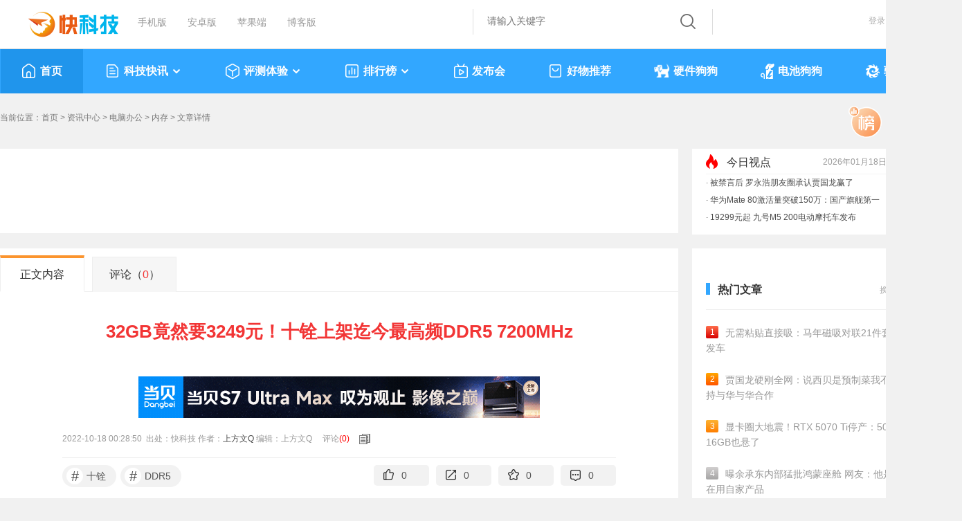

--- FILE ---
content_type: text/css
request_url: https://11.mydrivers.com/css/2022/main_shipin.css?v=0511
body_size: 6116
content:
.baidu_right li.refresh{
	float:right;
	width: 14px;
	height: 14px;
	padding-top:3px;
}
.icon_refresh{
	width: 14px;
	height: 14px;
	display: inline-block;	
}
.icon_refresh img{
	width: 100%;
	height: auto;
	display: block;
	cursor: pointer;	
	}	
.icon_refresh img:hover{
	animation:rotate .4s infinite;	
}
.hot_vedio{
	padding: 10px 0;
}
.hot_vedio li {
    height: 55px;
    padding: 7.5px 0;
    color: #666;
}
.hot_vedio li em {
    display: inline-block;
    text-align: center;
    width: 40px;
    height: 40px;
    line-height: 40px;
    float: left;
    margin: 4px 10px 0px 0;
    font-size: 20px;
	font-weight: bold;
    color: #fff;
}
.hot_vedio li a {
    text-decoration: none;
    cursor: pointer;
    line-height:22px !important;
    color: #333;
    display: block;
}
.hot_vedio li a:hover{
	color:#f00;
}
.hot_vedio li a span.yuedu{
	display: inline-block;
    padding-left: 40px !important;
    color: #999;
	background: url("//icons.mydrivers.com/icon/yuedu.png") no-repeat 20px 5px;
}
.hot_vedio li a:hover span.yuedu{
	background: url("//icons.mydrivers.com/icon/yuedu_cur.png") no-repeat 20px 5px;
	color:#f00;
}
.main_right_div {
    padding: 0px 20px;    
}
.righttitle li.refresh{
	float:right;
	color:#999;
	font-size:12px;
	font-weight:100;	
}
.righttitle li.refresh a{
	cursor: pointer;
}
.icon_refresh{
	vertical-align: middle;
	margin-right:5px;
	margin-bottom: 2px;
}
.righttitle li.refresh a:hover i.icon_refresh{
	animation:rotate .4s infinite;	
}
.hot_pluninfo{
	padding:24px 0;
}
/*shipin瀵湱鐛ュ鈧慨锟�*/
.vedio_float {
    width: 1090px;
    height: 800px;
    background:#000;
    padding: 0 30px 20px 30px;
	position: fixed;
	top:50%;
	left:50%;
	margin-left:-550px;
	margin-top:-380px;
	z-index: 210;
}
.vedio_float a.close3{
	position: absolute;
    top: 20px;
    right: 20px;	
    height: 20px;
    width: 20px;
    display: inline-block;
    background: url("//icons.mydrivers.com/vedio_float/close3.png") no-repeat center center;
	z-index: 211;
}
.vedio_float a:hover.close3{
	background: url("//icons.mydrivers.com/vedio_float/close3_cur.png") no-repeat center center;
}
a:hover.volume{
	background: url("//icons.mydrivers.com/vedio_float/volume_cur.png") no-repeat center center;
}
.vedio_float .vmain{
	height:720px;
	text-align: center;
}
.vmain img{
	height:720px;
	width: auto;
}
.v_progress{
	margin-top:17px;
	height: 4px;
	border-radius: 2px;
	background: #666;	 
    font-size: 0px;
    line-height: 0px;  
}
.v_progress span{
	display: inline-block;
	background:#fb942e;
	height: 4px;
	border-radius: 2px;
	position: relative;
	cursor: pointer;
}
.v_progress span i{
	width:10px;
	height: 10px;
	border-radius: 10px;
	border: 4px solid #fb942e;
	display:inline-block;
	background: #000;
	position: absolute;
	top:-6px;
	right:0;
}
.v_progress span:hover i{
	transform:scale(1.2);
}
.v_pro_nub{
	height:auto;
	overflow: hidden;
}
.v_pro_nub li{
	height:30px;
	line-height: 30px;
	color:#fff;
	}	
.v_pro_nub li.v_pro_left{
	float:left;	
	width:45%;
	text-align:left;
	}
.v_pro_nub li.v_pro_right{
	float:right;	
	text-align:right;
	width:45%;
	}
.play_settings{
	padding-top:8px;
	height: 18px;
}
.play_settings span{
	display: inline-block;
	width:33.1%;
}
.play_settings span a{
	display: inline-block;
	width:30px;	
	height: 18px;	
}
.volume{
	background: url("//icons.mydrivers.com/vedio_float/volume.png") no-repeat left center;
}
a:hover.volume{
	background: url("//icons.mydrivers.com/vedio_float/volume_cur.png") no-repeat left center;
}
.jingyin{
	background: url("//icons.mydrivers.com/vedio_float/jingyin.png") no-repeat left center;
}
a:hover.jingyin{
	background: url("//icons.mydrivers.com/vedio_float/jingyin_cur.png") no-repeat left center;
}

.delay{
	background: url("//icons.mydrivers.com/vedio_float/delay.png") no-repeat center center;
}
a:hover.delay{
	background: url("//icons.mydrivers.com/vedio_float/delay_cur.png") no-repeat center center;
}
.broadcas{
	background: url("//icons.mydrivers.com/vedio_float/broadcas.png") no-repeat center center;
}
a:hover.broadcas{
	background: url("//icons.mydrivers.com/vedio_float/broadcas_cur.png") no-repeat center center;
}

.qping{
	background: url("//icons.mydrivers.com/vedio_float/qping.png") no-repeat right center;
}
a:hover.qping{
	background: url("//icons.mydrivers.com/vedio_float/qping_cur.png") no-repeat right center;
}
.exitqping{
	background: url("//icons.mydrivers.com/vedio_float/exitqping.png") no-repeat right center;
}
a:hover.exitqping{
	background: url("//icons.mydrivers.com/vedio_float/exitqping_cur.png") no-repeat right center;
}
.vedio_pinlun_float {
    width: 800px;
    height: 400px;
    background: #f9f9f9;
    border-radius: 10px;
    position: fixed;
    top: 50%;
    left: 50%;
    margin-top: -200px;
    margin-left: -400px;
    z-index: 10000;
    padding: 0;
}
.vedio_pinlun_float a.close4{
	position: absolute;
    top: -40px;
    right: 0px;	
    height: 32px;
    width: 32px;
    display: inline-block;
    background: url("//icons.mydrivers.com/vedio_float/close4.png") no-repeat center center;
	z-index: 211;
}
.vedio_pinlun_float a:hover.close4{
	 background: url("//icons.mydrivers.com/vedio_float/close4_cur.png") no-repeat center center;
}
#hot_pinlun .ytie {
    height: 28px;
    line-height: 28px;
    font-size: 12px;
    overflow: hidden;
	padding-top:5px;
	
}
#hot_pinlun .ytie a {
    color: #999;
	 padding-left: 15px;
	 background: url("//icons.mydrivers.com/icon/yuanwen.png") no-repeat 0 1px;
}
#hot_pinlun .ytie a:hover {
    color: #f00;
	 background: url("//icons.mydrivers.com/icon/yuanwen_cur.png") no-repeat 0 1px;
}

@keyframes rotate{
0%{transform:rotate(0deg);}
50%{transform:rotate(360deg);}
51%{transform:rotate(0deg);}
100%{transform:rotate(360deg);}	
}
p.newsinfo_vedio {
    height: auto!important;
	background: none!important;
}

--- FILE ---
content_type: application/javascript
request_url: https://news.mydrivers.com/incutf8/pc_info_hotnews_20220217.js
body_size: 1664
content:
document.writeln("<li><span class=\"titl\"><a href=\"\/\/news.mydrivers.com\/1\/1098\/1098925.htm\">华为Mate 80单品激活量数据揭晓：国产旗舰第一名 无敌了<\/a><\/span><span class=\"t\"> <font>15648<\/font><\/span><\/li><li><span class=\"titl\"><a href=\"\/\/news.mydrivers.com\/1\/1098\/1098887.htm\"> 微博被禁言后 罗永浩朋友圈承认贾国龙赢了<\/a><\/span><span class=\"t\"> <font>12481<\/font><\/span><\/li><li><span class=\"titl\"><a href=\"\/\/news.mydrivers.com\/1\/1098\/1098913.htm\">首付只要4.99万元起 小米YU7春节就能开回家<\/a><\/span><span class=\"t\"> <font>12345<\/font><\/span><\/li><li><span class=\"titl\"><a href=\"\/\/news.mydrivers.com\/1\/1098\/1098878.htm\">华为鸿蒙系统通过国测！<\/a><\/span><span class=\"t\"> <font>11974<\/font><\/span><\/li><li><span class=\"titl\"><a href=\"\/\/news.mydrivers.com\/1\/1098\/1098885.htm\">19299元起 九号M5 200电动摩托车发布：极速可达110km\/h<\/a><\/span><span class=\"t\"> <font>11906<\/font><\/span><\/li><li><span class=\"titl\"><a href=\"\/\/news.mydrivers.com\/1\/1098\/1098891.htm\">小米18\/18 Pro发布节奏确认：9月见！<\/a><\/span><span class=\"t\"> <font>11657<\/font><\/span><\/li><li><span class=\"titl\"><a href=\"\/\/news.mydrivers.com\/1\/1098\/1098897.htm\">我国实践三十二号卫星发射失利：火箭飞行异常<\/a><\/span><span class=\"t\"> <font>10940<\/font><\/span><\/li><li><span class=\"titl\"><a href=\"\/\/news.mydrivers.com\/1\/1098\/1098820.htm\">花15800元训狗除挨打外啥都没学会 法院判全额退款<\/a><\/span><span class=\"t\"> <font>8209<\/font><\/span><\/li>");


--- FILE ---
content_type: application/javascript
request_url: https://news.mydrivers.com/incutf8/New_ReMenWenZhangTop20_2023.js
body_size: 3123
content:
document.writeln("<ul><li><a href=\"\/\/news.mydrivers.com\/1\/1098\/1098500.htm\"><em class=\"no1\">1<\/em>无需粘贴直接吸：马年磁吸对联21件套9元发车<\/a><\/li><li><a href=\"\/\/news.mydrivers.com\/1\/1098\/1098761.htm\"><em class=\"no2\">2<\/em>贾国龙硬刚全网：说西贝是预制菜我不认 坚持与华与华合作<\/a><\/li><li><a href=\"\/\/news.mydrivers.com\/1\/1098\/1098766.htm\"><em class=\"no3\">3<\/em>显卡圈大地震！RTX 5070 Ti停产：5060 Ti 16GB也悬了<\/a><\/li><li><a href=\"\/\/news.mydrivers.com\/1\/1098\/1098706.htm\"><em class=\"ph_gry\">4<\/em>曝余承东内部猛批鸿蒙座舱 网友：他是真的在用自家产品<\/a><\/li><li><a href=\"\/\/news.mydrivers.com\/1\/1098\/1098721.htm\"><em class=\"ph_gry\">5<\/em>30分钟写了18个字 父亲辅导作业怒锤桌子致手骨折<\/a><\/li><li><a href=\"\/\/news.mydrivers.com\/1\/1098\/1098925.htm\"><em class=\"ph_gry\">6<\/em>华为Mate 80单品激活量数据揭晓：国产旗舰第一名 无敌了<\/a><\/li><li><a href=\"\/\/news.mydrivers.com\/1\/1098\/1098733.htm\"><em class=\"ph_gry\">7<\/em>X3D终极形态！AMD竟要堆叠L2缓存：能效延迟双重飞跃<\/a><\/li><li><a href=\"\/\/news.mydrivers.com\/1\/1098\/1098714.htm\"><em class=\"ph_gry\">8<\/em>人民日报批自媒体摆拍造假：占用公共资源 误导公众认知<\/a><\/li><li><a href=\"\/\/news.mydrivers.com\/1\/1098\/1098705.htm\"><em class=\"ph_gry\">9<\/em>史上变化最大的苹果手机！iPhone 18 Pro关键信息都在这了<\/a><\/li><li><a href=\"\/\/news.mydrivers.com\/1\/1098\/1098770.htm\"><em class=\"ph_gry\">10<\/em>比矿泉水都便宜：怡宝蜜水柠檬\/青提1.1元起（商超4.2元）<\/a><\/li><\/ul><ul style=\"display:none;\"><li><a href=\"\/\/news.mydrivers.com\/1\/1098\/1098701.htm\"><em class=\"no1\">1<\/em>男子烟龄22年 坚持戒烟92天前后对比：变化巨大<\/a><\/li><li><a href=\"\/\/news.mydrivers.com\/1\/1098\/1098887.htm\"><em class=\"no2\">2<\/em> 微博被禁言后 罗永浩朋友圈承认贾国龙赢了<\/a><\/li><li><a href=\"\/\/news.mydrivers.com\/1\/1098\/1098913.htm\"><em class=\"no3\">3<\/em>首付只要4.99万元起 小米YU7春节就能开回家<\/a><\/li><li><a href=\"\/\/news.mydrivers.com\/1\/1098\/1098878.htm\"><em class=\"ph_gry\">4<\/em>华为鸿蒙系统通过国测！<\/a><\/li><li><a href=\"\/\/news.mydrivers.com\/1\/1098\/1098885.htm\"><em class=\"ph_gry\">5<\/em>19299元起 九号M5 200电动摩托车发布：极速可达110km\/h<\/a><\/li><li><a href=\"\/\/news.mydrivers.com\/1\/1098\/1098891.htm\"><em class=\"ph_gry\">6<\/em>小米18\/18 Pro发布节奏确认：9月见！<\/a><\/li><li><a href=\"\/\/news.mydrivers.com\/1\/1098\/1098769.htm\"><em class=\"ph_gry\">7<\/em>冬季天干泡一泡：一朵一杯金丝皇菊50朵5.9元冲量速囤<\/a><\/li><li><a href=\"\/\/news.mydrivers.com\/1\/1098\/1098897.htm\"><em class=\"ph_gry\">8<\/em>我国实践三十二号卫星发射失利：火箭飞行异常<\/a><\/li><li><a href=\"\/\/news.mydrivers.com\/1\/1098\/1098762.htm\"><em class=\"ph_gry\">9<\/em>充电2元服务费7元！电车充电桩收费过高市民直呼充不起<\/a><\/li><li><a href=\"\/\/news.mydrivers.com\/1\/1098\/1098727.htm\"><em class=\"ph_gry\">10<\/em>天下苦黄久矣：NVIDIA越强 玩家越惨！<\/a><\/li><\/ul><ul style=\"display:none;\"><li><a href=\"\/\/news.mydrivers.com\/1\/1099\/1099007.htm\"><em class=\"no1\">1<\/em>俄罗斯一地暴雪堆出公寓楼雪坡 暴雪强度近30年降水量之最<\/a><\/li><li><a href=\"\/\/news.mydrivers.com\/1\/1098\/1098718.htm\"><em class=\"no2\">2<\/em>六代战机真的都落后了！中国南天门计划部分武器已问世<\/a><\/li><li><a href=\"\/\/news.mydrivers.com\/1\/1098\/1098820.htm\"><em class=\"no3\">3<\/em>花15800元训狗除挨打外啥都没学会 法院判全额退款<\/a><\/li><li><a href=\"\/\/news.mydrivers.com\/1\/1098\/1098862.htm\"><em class=\"ph_gry\">4<\/em>中国把16公里高铁隧道挖到了海底：将实现20毫米级精准对接<\/a><\/li><li><a href=\"\/\/news.mydrivers.com\/1\/1098\/1098745.htm\"><em class=\"ph_gry\">5<\/em>李湘多平台账号被禁止关注 两天前现身出席中巴交流活动<\/a><\/li><li><a href=\"\/\/news.mydrivers.com\/1\/1098\/1098895.htm\"><em class=\"ph_gry\">6<\/em>贾国龙最新采访爆料：如果见到罗永浩 第一句话要说六个字<\/a><\/li><li><a href=\"\/\/news.mydrivers.com\/1\/1098\/1098880.htm\"><em class=\"ph_gry\">7<\/em>你喝了34年的汇源 可能要变山寨货了<\/a><\/li><li><a href=\"\/\/news.mydrivers.com\/1\/1098\/1098953.htm\"><em class=\"ph_gry\">8<\/em>男子从喉咙痛到进ICU只用1小时：这不是普通炎症<\/a><\/li><li><a href=\"\/\/news.mydrivers.com\/1\/1098\/1098873.htm\"><em class=\"ph_gry\">9<\/em>吃瓜失败！贾国龙、罗永浩账号全被禁言！<\/a><\/li><li><a href=\"\/\/news.mydrivers.com\/1\/1098\/1098860.htm\"><em class=\"ph_gry\">10<\/em>罗永浩回应贾国龙喊话要求道歉：突然有点心酸 能忍尽量忍<\/a><\/li><\/ul><ul style=\"display:none;\"><\/ul>");
